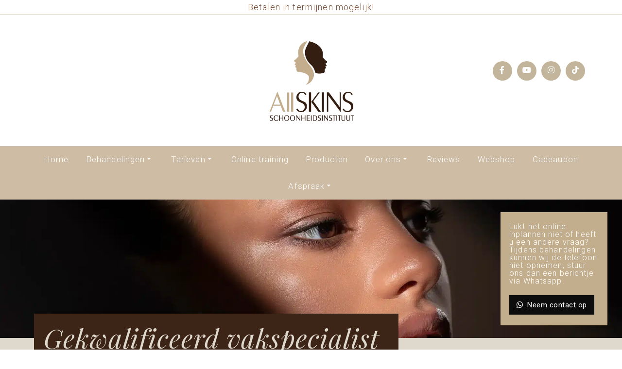

--- FILE ---
content_type: text/html; charset=UTF-8
request_url: https://allskins.nl/recensies/gekwalificeerd-vakspecialist-en-dat-merk-je/
body_size: 13432
content:

<!doctype html>
<html lang="nl-NL">
  <head>
  <meta charset="utf-8">
  <meta http-equiv="x-ua-compatible" content="ie=edge">
  <meta name="viewport" content="width=device-width, initial-scale=1">
  <meta name='robots' content='index, follow, max-image-preview:large, max-snippet:-1, max-video-preview:-1' />

	<!-- This site is optimized with the Yoast SEO plugin v26.7 - https://yoast.com/wordpress/plugins/seo/ -->
	<title>Gekwalificeerd vakspecialist en dat merk je - Schoonheids­instituut All Skins Amsterdam</title>
	<link rel="canonical" href="https://allskins.nl/recensies/gekwalificeerd-vakspecialist-en-dat-merk-je/" />
	<meta property="og:locale" content="nl_NL" />
	<meta property="og:type" content="article" />
	<meta property="og:title" content="Gekwalificeerd vakspecialist en dat merk je - Schoonheids­instituut All Skins Amsterdam" />
	<meta property="og:description" content="Gekwalificeerd vakspecialist en dat merk je. Je wordt stap voor stap informatief meegenomen tijdens de behandeling. Wat iedere product exact doet voor je huid. De aanvullende verkrijgbare producten zijn van topkwaliteit. Zelf gebruik ik vitamine A B, zonnebrandcreme en de reinigingsmelk." />
	<meta property="og:url" content="https://allskins.nl/recensies/gekwalificeerd-vakspecialist-en-dat-merk-je/" />
	<meta property="og:site_name" content="Schoonheids­instituut All Skins Amsterdam" />
	<meta name="twitter:card" content="summary_large_image" />
	<script type="application/ld+json" class="yoast-schema-graph">{"@context":"https://schema.org","@graph":[{"@type":"WebPage","@id":"https://allskins.nl/recensies/gekwalificeerd-vakspecialist-en-dat-merk-je/","url":"https://allskins.nl/recensies/gekwalificeerd-vakspecialist-en-dat-merk-je/","name":"Gekwalificeerd vakspecialist en dat merk je - Schoonheids­instituut All Skins Amsterdam","isPartOf":{"@id":"https://allskins.nl/#website"},"datePublished":"2023-05-24T07:42:23+00:00","breadcrumb":{"@id":"https://allskins.nl/recensies/gekwalificeerd-vakspecialist-en-dat-merk-je/#breadcrumb"},"inLanguage":"nl-NL","potentialAction":[{"@type":"ReadAction","target":["https://allskins.nl/recensies/gekwalificeerd-vakspecialist-en-dat-merk-je/"]}]},{"@type":"BreadcrumbList","@id":"https://allskins.nl/recensies/gekwalificeerd-vakspecialist-en-dat-merk-je/#breadcrumb","itemListElement":[{"@type":"ListItem","position":1,"name":"Home","item":"https://allskins.nl/"},{"@type":"ListItem","position":2,"name":"Recensies","item":"https://allskins.nl/recensies/"},{"@type":"ListItem","position":3,"name":"Gekwalificeerd vakspecialist en dat merk je"}]},{"@type":"WebSite","@id":"https://allskins.nl/#website","url":"https://allskins.nl/","name":"Schoonheids­instituut All Skins Amsterdam","description":"","potentialAction":[{"@type":"SearchAction","target":{"@type":"EntryPoint","urlTemplate":"https://allskins.nl/?s={search_term_string}"},"query-input":{"@type":"PropertyValueSpecification","valueRequired":true,"valueName":"search_term_string"}}],"inLanguage":"nl-NL"}]}</script>
	<!-- / Yoast SEO plugin. -->


<link rel="alternate" title="oEmbed (JSON)" type="application/json+oembed" href="https://allskins.nl/wp-json/oembed/1.0/embed?url=https%3A%2F%2Fallskins.nl%2Frecensies%2Fgekwalificeerd-vakspecialist-en-dat-merk-je%2F" />
<link rel="alternate" title="oEmbed (XML)" type="text/xml+oembed" href="https://allskins.nl/wp-json/oembed/1.0/embed?url=https%3A%2F%2Fallskins.nl%2Frecensies%2Fgekwalificeerd-vakspecialist-en-dat-merk-je%2F&#038;format=xml" />
		<!-- This site uses the Google Analytics by MonsterInsights plugin v9.11.1 - Using Analytics tracking - https://www.monsterinsights.com/ -->
							<script src="//www.googletagmanager.com/gtag/js?id=G-JP26BQL3LR"  data-cfasync="false" data-wpfc-render="false" type="text/javascript" async></script>
			<script data-cfasync="false" data-wpfc-render="false" type="text/javascript">
				var mi_version = '9.11.1';
				var mi_track_user = true;
				var mi_no_track_reason = '';
								var MonsterInsightsDefaultLocations = {"page_location":"https:\/\/allskins.nl\/recensies\/gekwalificeerd-vakspecialist-en-dat-merk-je\/"};
								if ( typeof MonsterInsightsPrivacyGuardFilter === 'function' ) {
					var MonsterInsightsLocations = (typeof MonsterInsightsExcludeQuery === 'object') ? MonsterInsightsPrivacyGuardFilter( MonsterInsightsExcludeQuery ) : MonsterInsightsPrivacyGuardFilter( MonsterInsightsDefaultLocations );
				} else {
					var MonsterInsightsLocations = (typeof MonsterInsightsExcludeQuery === 'object') ? MonsterInsightsExcludeQuery : MonsterInsightsDefaultLocations;
				}

								var disableStrs = [
										'ga-disable-G-JP26BQL3LR',
									];

				/* Function to detect opted out users */
				function __gtagTrackerIsOptedOut() {
					for (var index = 0; index < disableStrs.length; index++) {
						if (document.cookie.indexOf(disableStrs[index] + '=true') > -1) {
							return true;
						}
					}

					return false;
				}

				/* Disable tracking if the opt-out cookie exists. */
				if (__gtagTrackerIsOptedOut()) {
					for (var index = 0; index < disableStrs.length; index++) {
						window[disableStrs[index]] = true;
					}
				}

				/* Opt-out function */
				function __gtagTrackerOptout() {
					for (var index = 0; index < disableStrs.length; index++) {
						document.cookie = disableStrs[index] + '=true; expires=Thu, 31 Dec 2099 23:59:59 UTC; path=/';
						window[disableStrs[index]] = true;
					}
				}

				if ('undefined' === typeof gaOptout) {
					function gaOptout() {
						__gtagTrackerOptout();
					}
				}
								window.dataLayer = window.dataLayer || [];

				window.MonsterInsightsDualTracker = {
					helpers: {},
					trackers: {},
				};
				if (mi_track_user) {
					function __gtagDataLayer() {
						dataLayer.push(arguments);
					}

					function __gtagTracker(type, name, parameters) {
						if (!parameters) {
							parameters = {};
						}

						if (parameters.send_to) {
							__gtagDataLayer.apply(null, arguments);
							return;
						}

						if (type === 'event') {
														parameters.send_to = monsterinsights_frontend.v4_id;
							var hookName = name;
							if (typeof parameters['event_category'] !== 'undefined') {
								hookName = parameters['event_category'] + ':' + name;
							}

							if (typeof MonsterInsightsDualTracker.trackers[hookName] !== 'undefined') {
								MonsterInsightsDualTracker.trackers[hookName](parameters);
							} else {
								__gtagDataLayer('event', name, parameters);
							}
							
						} else {
							__gtagDataLayer.apply(null, arguments);
						}
					}

					__gtagTracker('js', new Date());
					__gtagTracker('set', {
						'developer_id.dZGIzZG': true,
											});
					if ( MonsterInsightsLocations.page_location ) {
						__gtagTracker('set', MonsterInsightsLocations);
					}
										__gtagTracker('config', 'G-JP26BQL3LR', {"forceSSL":"true","anonymize_ip":"true"} );
										window.gtag = __gtagTracker;										(function () {
						/* https://developers.google.com/analytics/devguides/collection/analyticsjs/ */
						/* ga and __gaTracker compatibility shim. */
						var noopfn = function () {
							return null;
						};
						var newtracker = function () {
							return new Tracker();
						};
						var Tracker = function () {
							return null;
						};
						var p = Tracker.prototype;
						p.get = noopfn;
						p.set = noopfn;
						p.send = function () {
							var args = Array.prototype.slice.call(arguments);
							args.unshift('send');
							__gaTracker.apply(null, args);
						};
						var __gaTracker = function () {
							var len = arguments.length;
							if (len === 0) {
								return;
							}
							var f = arguments[len - 1];
							if (typeof f !== 'object' || f === null || typeof f.hitCallback !== 'function') {
								if ('send' === arguments[0]) {
									var hitConverted, hitObject = false, action;
									if ('event' === arguments[1]) {
										if ('undefined' !== typeof arguments[3]) {
											hitObject = {
												'eventAction': arguments[3],
												'eventCategory': arguments[2],
												'eventLabel': arguments[4],
												'value': arguments[5] ? arguments[5] : 1,
											}
										}
									}
									if ('pageview' === arguments[1]) {
										if ('undefined' !== typeof arguments[2]) {
											hitObject = {
												'eventAction': 'page_view',
												'page_path': arguments[2],
											}
										}
									}
									if (typeof arguments[2] === 'object') {
										hitObject = arguments[2];
									}
									if (typeof arguments[5] === 'object') {
										Object.assign(hitObject, arguments[5]);
									}
									if ('undefined' !== typeof arguments[1].hitType) {
										hitObject = arguments[1];
										if ('pageview' === hitObject.hitType) {
											hitObject.eventAction = 'page_view';
										}
									}
									if (hitObject) {
										action = 'timing' === arguments[1].hitType ? 'timing_complete' : hitObject.eventAction;
										hitConverted = mapArgs(hitObject);
										__gtagTracker('event', action, hitConverted);
									}
								}
								return;
							}

							function mapArgs(args) {
								var arg, hit = {};
								var gaMap = {
									'eventCategory': 'event_category',
									'eventAction': 'event_action',
									'eventLabel': 'event_label',
									'eventValue': 'event_value',
									'nonInteraction': 'non_interaction',
									'timingCategory': 'event_category',
									'timingVar': 'name',
									'timingValue': 'value',
									'timingLabel': 'event_label',
									'page': 'page_path',
									'location': 'page_location',
									'title': 'page_title',
									'referrer' : 'page_referrer',
								};
								for (arg in args) {
																		if (!(!args.hasOwnProperty(arg) || !gaMap.hasOwnProperty(arg))) {
										hit[gaMap[arg]] = args[arg];
									} else {
										hit[arg] = args[arg];
									}
								}
								return hit;
							}

							try {
								f.hitCallback();
							} catch (ex) {
							}
						};
						__gaTracker.create = newtracker;
						__gaTracker.getByName = newtracker;
						__gaTracker.getAll = function () {
							return [];
						};
						__gaTracker.remove = noopfn;
						__gaTracker.loaded = true;
						window['__gaTracker'] = __gaTracker;
					})();
									} else {
										console.log("");
					(function () {
						function __gtagTracker() {
							return null;
						}

						window['__gtagTracker'] = __gtagTracker;
						window['gtag'] = __gtagTracker;
					})();
									}
			</script>
							<!-- / Google Analytics by MonsterInsights -->
		<style id='wp-img-auto-sizes-contain-inline-css' type='text/css'>
img:is([sizes=auto i],[sizes^="auto," i]){contain-intrinsic-size:3000px 1500px}
/*# sourceURL=wp-img-auto-sizes-contain-inline-css */
</style>
<style id='classic-theme-styles-inline-css' type='text/css'>
/*! This file is auto-generated */
.wp-block-button__link{color:#fff;background-color:#32373c;border-radius:9999px;box-shadow:none;text-decoration:none;padding:calc(.667em + 2px) calc(1.333em + 2px);font-size:1.125em}.wp-block-file__button{background:#32373c;color:#fff;text-decoration:none}
/*# sourceURL=/wp-includes/css/classic-themes.min.css */
</style>
<link rel='stylesheet' id='sage/css-css' href='https://allskins.nl/wp-content/themes/netbeauty/dist/styles/main-36f79097ff.css' type='text/css' media='all' />
<link rel='stylesheet' id='nbsals/aos-css' href='https://allskins.nl/wp-content/themes/netbeauty/dist/styles/aos-313081a2e4.css' type='text/css' media='all' />
<link rel='stylesheet' id='sage/custom-css-css' href='https://allskins.nl/wp-content/themes/netbeauty/lib/custom-styles.css.php?ver=1753775141' type='text/css' media='all' />
<script  src="https://allskins.nl/wp-content/plugins/google-analytics-for-wordpress/assets/js/frontend-gtag.min.js?ver=9.11.1" id="monsterinsights-frontend-script-js" async="async" data-wp-strategy="async"></script>
<script data-cfasync="false" data-wpfc-render="false" type="text/javascript" id='monsterinsights-frontend-script-js-extra'>/* <![CDATA[ */
var monsterinsights_frontend = {"js_events_tracking":"true","download_extensions":"doc,pdf,ppt,zip,xls,docx,pptx,xlsx","inbound_paths":"[]","home_url":"https:\/\/allskins.nl","hash_tracking":"false","v4_id":"G-JP26BQL3LR"};/* ]]> */
</script>
<script  src="https://allskins.nl/wp-includes/js/jquery/jquery.min.js?ver=3.7.1" id="jquery-core-js"></script>
<script  src="https://allskins.nl/wp-includes/js/jquery/jquery-migrate.min.js?ver=3.4.1" id="jquery-migrate-js"></script>
<link rel="https://api.w.org/" href="https://allskins.nl/wp-json/" /><script type='application/ld+json'>
{
"@context": "http://www.schema.org",
"@type": "BeautySalon",
"name": "All Skins schoonheidsinstituut",
"email": "info@allskins.nl",
"url": "https://allskins.nl",
"telephone": "(020) 7529572",
"logo": "https://allskins.nl/wp-content/uploads/sites/136/2020/02/logo-klein-2.png",
"image": "https://allskins.nl/wp-content/uploads/sites/136/2024/02/header-big-1920x1280.webp",
"description": "",
"address": {
	"@type": "PostalAddress",
	"streetAddress": "Laan van vlaanderen 116",
	"addressLocality": "Amsterdam",
	"postalCode": "1066 KS ",
	"addressCountry": "Nederland"
}
}
</script>
	 <link rel="dns-prefetch" href="//fonts.googleapis.com" />
  <link rel="dns-prefetch" href="//googltagmanager.com" />
  <link rel="dns-prefetch" href="//google-analytics.com" />
  <link href="https://fonts.gstatic.com" crossorigin rel="preconnect" /><link rel="dns-prefetch" href="//www.facebook.com" /><link rel="dns-prefetch" href="//connect.facebook.net" /><link rel="shortcut icon" href="https://allskins.nl/wp-content/uploads/sites/136/2020/02/favicon.png" >    <script src="https://cdnjs.cloudflare.com/ajax/libs/jquery/3.6.0/jquery.min.js"></script>
<!-- Facebook Pixel Code -->
<script>
!function(f,b,e,v,n,t,s)
{if(f.fbq)return;n=f.fbq=function(){n.callMethod?
n.callMethod.apply(n,arguments):n.queue.push(arguments)};
if(!f._fbq)f._fbq=n;n.push=n;n.loaded=!0;n.version='2.0';
n.queue=[];t=b.createElement(e);t.async=!0;
t.src=v;s=b.getElementsByTagName(e)[0];
s.parentNode.insertBefore(t,s)}(window, document,'script',
'https://connect.facebook.net/en_US/fbevents.js');
fbq('init', '785430862273156');
fbq('track', 'PageView');
</script>
<noscript><img height="1" width="1" style="display:none"
src="https://www.facebook.com/tr?id=785430862273156&ev=PageView&noscript=1"
/></noscript>
<!-- End Facebook Pixel Code -->


<link rel="preconnect" href="https://fonts.googleapis.com">
<link rel="preconnect" href="https://fonts.gstatic.com" crossorigin>
<link href="https://fonts.googleapis.com/css2?family=Playfair+Display:ital,wght@0,400;0,500;0,600;0,700;0,800;0,900;1,400;1,500;1,600;1,700;1,800&family=Roboto:ital,wght@0,100;0,300;0,400;0,500;0,700;0,900;1,100;1,300;1,400;1,500;1,700;1,900&display=swap" rel="stylesheet">


<!-- Google Tag Manager -->
<script>(function(w,d,s,l,i){w[l]=w[l]||[];w[l].push({'gtm.start':
new Date().getTime(),event:'gtm.js'});var f=d.getElementsByTagName(s)[0],
j=d.createElement(s),dl=l!='dataLayer'?'&l='+l:'';j.async=true;j.src=
'https://www.googletagmanager.com/gtm.js?id='+i+dl;f.parentNode.insertBefore(j,f);
})(window,document,'script','dataLayer','GTM-NV3QHNQF');</script>
<!-- End Google Tag Manager --><style id='global-styles-inline-css' type='text/css'>
:root{--wp--preset--aspect-ratio--square: 1;--wp--preset--aspect-ratio--4-3: 4/3;--wp--preset--aspect-ratio--3-4: 3/4;--wp--preset--aspect-ratio--3-2: 3/2;--wp--preset--aspect-ratio--2-3: 2/3;--wp--preset--aspect-ratio--16-9: 16/9;--wp--preset--aspect-ratio--9-16: 9/16;--wp--preset--color--black: #000000;--wp--preset--color--cyan-bluish-gray: #abb8c3;--wp--preset--color--white: #ffffff;--wp--preset--color--pale-pink: #f78da7;--wp--preset--color--vivid-red: #cf2e2e;--wp--preset--color--luminous-vivid-orange: #ff6900;--wp--preset--color--luminous-vivid-amber: #fcb900;--wp--preset--color--light-green-cyan: #7bdcb5;--wp--preset--color--vivid-green-cyan: #00d084;--wp--preset--color--pale-cyan-blue: #8ed1fc;--wp--preset--color--vivid-cyan-blue: #0693e3;--wp--preset--color--vivid-purple: #9b51e0;--wp--preset--gradient--vivid-cyan-blue-to-vivid-purple: linear-gradient(135deg,rgb(6,147,227) 0%,rgb(155,81,224) 100%);--wp--preset--gradient--light-green-cyan-to-vivid-green-cyan: linear-gradient(135deg,rgb(122,220,180) 0%,rgb(0,208,130) 100%);--wp--preset--gradient--luminous-vivid-amber-to-luminous-vivid-orange: linear-gradient(135deg,rgb(252,185,0) 0%,rgb(255,105,0) 100%);--wp--preset--gradient--luminous-vivid-orange-to-vivid-red: linear-gradient(135deg,rgb(255,105,0) 0%,rgb(207,46,46) 100%);--wp--preset--gradient--very-light-gray-to-cyan-bluish-gray: linear-gradient(135deg,rgb(238,238,238) 0%,rgb(169,184,195) 100%);--wp--preset--gradient--cool-to-warm-spectrum: linear-gradient(135deg,rgb(74,234,220) 0%,rgb(151,120,209) 20%,rgb(207,42,186) 40%,rgb(238,44,130) 60%,rgb(251,105,98) 80%,rgb(254,248,76) 100%);--wp--preset--gradient--blush-light-purple: linear-gradient(135deg,rgb(255,206,236) 0%,rgb(152,150,240) 100%);--wp--preset--gradient--blush-bordeaux: linear-gradient(135deg,rgb(254,205,165) 0%,rgb(254,45,45) 50%,rgb(107,0,62) 100%);--wp--preset--gradient--luminous-dusk: linear-gradient(135deg,rgb(255,203,112) 0%,rgb(199,81,192) 50%,rgb(65,88,208) 100%);--wp--preset--gradient--pale-ocean: linear-gradient(135deg,rgb(255,245,203) 0%,rgb(182,227,212) 50%,rgb(51,167,181) 100%);--wp--preset--gradient--electric-grass: linear-gradient(135deg,rgb(202,248,128) 0%,rgb(113,206,126) 100%);--wp--preset--gradient--midnight: linear-gradient(135deg,rgb(2,3,129) 0%,rgb(40,116,252) 100%);--wp--preset--font-size--small: 13px;--wp--preset--font-size--medium: 20px;--wp--preset--font-size--large: 36px;--wp--preset--font-size--x-large: 42px;--wp--preset--spacing--20: 0.44rem;--wp--preset--spacing--30: 0.67rem;--wp--preset--spacing--40: 1rem;--wp--preset--spacing--50: 1.5rem;--wp--preset--spacing--60: 2.25rem;--wp--preset--spacing--70: 3.38rem;--wp--preset--spacing--80: 5.06rem;--wp--preset--shadow--natural: 6px 6px 9px rgba(0, 0, 0, 0.2);--wp--preset--shadow--deep: 12px 12px 50px rgba(0, 0, 0, 0.4);--wp--preset--shadow--sharp: 6px 6px 0px rgba(0, 0, 0, 0.2);--wp--preset--shadow--outlined: 6px 6px 0px -3px rgb(255, 255, 255), 6px 6px rgb(0, 0, 0);--wp--preset--shadow--crisp: 6px 6px 0px rgb(0, 0, 0);}:where(.is-layout-flex){gap: 0.5em;}:where(.is-layout-grid){gap: 0.5em;}body .is-layout-flex{display: flex;}.is-layout-flex{flex-wrap: wrap;align-items: center;}.is-layout-flex > :is(*, div){margin: 0;}body .is-layout-grid{display: grid;}.is-layout-grid > :is(*, div){margin: 0;}:where(.wp-block-columns.is-layout-flex){gap: 2em;}:where(.wp-block-columns.is-layout-grid){gap: 2em;}:where(.wp-block-post-template.is-layout-flex){gap: 1.25em;}:where(.wp-block-post-template.is-layout-grid){gap: 1.25em;}.has-black-color{color: var(--wp--preset--color--black) !important;}.has-cyan-bluish-gray-color{color: var(--wp--preset--color--cyan-bluish-gray) !important;}.has-white-color{color: var(--wp--preset--color--white) !important;}.has-pale-pink-color{color: var(--wp--preset--color--pale-pink) !important;}.has-vivid-red-color{color: var(--wp--preset--color--vivid-red) !important;}.has-luminous-vivid-orange-color{color: var(--wp--preset--color--luminous-vivid-orange) !important;}.has-luminous-vivid-amber-color{color: var(--wp--preset--color--luminous-vivid-amber) !important;}.has-light-green-cyan-color{color: var(--wp--preset--color--light-green-cyan) !important;}.has-vivid-green-cyan-color{color: var(--wp--preset--color--vivid-green-cyan) !important;}.has-pale-cyan-blue-color{color: var(--wp--preset--color--pale-cyan-blue) !important;}.has-vivid-cyan-blue-color{color: var(--wp--preset--color--vivid-cyan-blue) !important;}.has-vivid-purple-color{color: var(--wp--preset--color--vivid-purple) !important;}.has-black-background-color{background-color: var(--wp--preset--color--black) !important;}.has-cyan-bluish-gray-background-color{background-color: var(--wp--preset--color--cyan-bluish-gray) !important;}.has-white-background-color{background-color: var(--wp--preset--color--white) !important;}.has-pale-pink-background-color{background-color: var(--wp--preset--color--pale-pink) !important;}.has-vivid-red-background-color{background-color: var(--wp--preset--color--vivid-red) !important;}.has-luminous-vivid-orange-background-color{background-color: var(--wp--preset--color--luminous-vivid-orange) !important;}.has-luminous-vivid-amber-background-color{background-color: var(--wp--preset--color--luminous-vivid-amber) !important;}.has-light-green-cyan-background-color{background-color: var(--wp--preset--color--light-green-cyan) !important;}.has-vivid-green-cyan-background-color{background-color: var(--wp--preset--color--vivid-green-cyan) !important;}.has-pale-cyan-blue-background-color{background-color: var(--wp--preset--color--pale-cyan-blue) !important;}.has-vivid-cyan-blue-background-color{background-color: var(--wp--preset--color--vivid-cyan-blue) !important;}.has-vivid-purple-background-color{background-color: var(--wp--preset--color--vivid-purple) !important;}.has-black-border-color{border-color: var(--wp--preset--color--black) !important;}.has-cyan-bluish-gray-border-color{border-color: var(--wp--preset--color--cyan-bluish-gray) !important;}.has-white-border-color{border-color: var(--wp--preset--color--white) !important;}.has-pale-pink-border-color{border-color: var(--wp--preset--color--pale-pink) !important;}.has-vivid-red-border-color{border-color: var(--wp--preset--color--vivid-red) !important;}.has-luminous-vivid-orange-border-color{border-color: var(--wp--preset--color--luminous-vivid-orange) !important;}.has-luminous-vivid-amber-border-color{border-color: var(--wp--preset--color--luminous-vivid-amber) !important;}.has-light-green-cyan-border-color{border-color: var(--wp--preset--color--light-green-cyan) !important;}.has-vivid-green-cyan-border-color{border-color: var(--wp--preset--color--vivid-green-cyan) !important;}.has-pale-cyan-blue-border-color{border-color: var(--wp--preset--color--pale-cyan-blue) !important;}.has-vivid-cyan-blue-border-color{border-color: var(--wp--preset--color--vivid-cyan-blue) !important;}.has-vivid-purple-border-color{border-color: var(--wp--preset--color--vivid-purple) !important;}.has-vivid-cyan-blue-to-vivid-purple-gradient-background{background: var(--wp--preset--gradient--vivid-cyan-blue-to-vivid-purple) !important;}.has-light-green-cyan-to-vivid-green-cyan-gradient-background{background: var(--wp--preset--gradient--light-green-cyan-to-vivid-green-cyan) !important;}.has-luminous-vivid-amber-to-luminous-vivid-orange-gradient-background{background: var(--wp--preset--gradient--luminous-vivid-amber-to-luminous-vivid-orange) !important;}.has-luminous-vivid-orange-to-vivid-red-gradient-background{background: var(--wp--preset--gradient--luminous-vivid-orange-to-vivid-red) !important;}.has-very-light-gray-to-cyan-bluish-gray-gradient-background{background: var(--wp--preset--gradient--very-light-gray-to-cyan-bluish-gray) !important;}.has-cool-to-warm-spectrum-gradient-background{background: var(--wp--preset--gradient--cool-to-warm-spectrum) !important;}.has-blush-light-purple-gradient-background{background: var(--wp--preset--gradient--blush-light-purple) !important;}.has-blush-bordeaux-gradient-background{background: var(--wp--preset--gradient--blush-bordeaux) !important;}.has-luminous-dusk-gradient-background{background: var(--wp--preset--gradient--luminous-dusk) !important;}.has-pale-ocean-gradient-background{background: var(--wp--preset--gradient--pale-ocean) !important;}.has-electric-grass-gradient-background{background: var(--wp--preset--gradient--electric-grass) !important;}.has-midnight-gradient-background{background: var(--wp--preset--gradient--midnight) !important;}.has-small-font-size{font-size: var(--wp--preset--font-size--small) !important;}.has-medium-font-size{font-size: var(--wp--preset--font-size--medium) !important;}.has-large-font-size{font-size: var(--wp--preset--font-size--large) !important;}.has-x-large-font-size{font-size: var(--wp--preset--font-size--x-large) !important;}
/*# sourceURL=global-styles-inline-css */
</style>
</head>
  <body data-rsssl=1 class="wp-singular recensies-template-default single single-recensies postid-2995 wp-theme-netbeauty gekwalificeerd-vakspecialist-en-dat-merk-je sidebar-primary role-none mm-fullsize">
    <!--[if IE]>
      <div class="alert alert-warning">
        You are using an <strong>outdated</strong> browser. Please <a href="http://browsehappy.com/">upgrade your browser</a> to improve your experience.      </div>
    <![endif]-->
    <script src="https://www.tiktok.com/embed.js"></script>
<script>
jQuery(document).ready(function($) {
    let isNavigating = false;
    
    function initializeTikTok() {
        if (window.TikTok) {
            window.TikTok.cleanup();
            window.TikTok.init();
        }
    }

    async function switchVideo($oldVideo, $newVideo) {
        if (isNavigating) return;
        isNavigating = true;

        // Verberg de oude video
        $oldVideo.removeClass('active');
        
        // Toon de nieuwe video
        $newVideo.addClass('active');
        
        // Wacht even en initialiseer TikTok embed
        await new Promise(resolve => setTimeout(resolve, 100));
        initializeTikTok();
        
        isNavigating = false;
    }

    // Functie om naar de volgende video te gaan
    function nextVideo() {
        const $active = $('.tiktok-video.active');
        const $next = $active.next('.tiktok-video').length ? 
                     $active.next('.tiktok-video') : 
                     $('.tiktok-video:first');
        
        switchVideo($active, $next);
    }

    // Functie om naar de vorige video te gaan
    function prevVideo() {
        const $active = $('.tiktok-video.active');
        const $prev = $active.prev('.tiktok-video').length ? 
                     $active.prev('.tiktok-video') : 
                     $('.tiktok-video:last');
        
        switchVideo($active, $prev);
    }

    // Event listeners voor de navigatieknoppen
    $('.next-button').click(nextVideo);
    $('.prev-button').click(prevVideo);

    // Initiële TikTok embed laden
    initializeTikTok();
});
</script>


<!-- Google Tag Manager (noscript) -->
<noscript><iframe src="https://www.googletagmanager.com/ns.html?id=GTM-NV3QHNQF"
height="0" width="0" style="display:none;visibility:hidden"></iframe></noscript>
<!-- End Google Tag Manager (noscript) -->
<header>

    <div class="topbar">
    <div class="container">
      <div class="tac">Betalen in termijnen mogelijk!</div>
    </div>
  </div>
  
  
  <div class="wrapper center">
    <div class="header">
  <div class="container">

    <div class="row">
      <div class="col-xs-48">
        <div class="holder">
          <div class="wrapper">
            <a href="https://allskins.nl/">
              <img width="177" height="170" src="https://allskins.nl/wp-content/uploads/sites/136/2020/02/logo-klein-2.png" class="logo" alt="" decoding="async" srcset="https://allskins.nl/wp-content/uploads/sites/136/2020/02/logo-klein-2.png 177w, https://allskins.nl/wp-content/uploads/sites/136/2020/02/logo-klein-2-104x100.png 104w" sizes="(max-width: 177px) 100vw, 177px" />            </a>
          </div>
        </div>

                          <div class="cta social">
            <div class="holder">
              <div class="wrapper">

                                <div class="social-media visible-md visible-lg">
                    
<ul class="list-inline">

        <li>
      <a href="https://www.facebook.com/people/All-Skins-schoonheidsinstituut/100063801970552/" target="_blank">
        <i class="fab fa-facebook-f"></i>
      </a>
    </li>
  
    
    
    
        <li>
      <a href="https://www.youtube.com/channel/UCoMe1NDCglCcP3yN3HDOTmQ" target="_blank">
        <i class="fab fa-youtube"></i>
      </a>
    </li>
  
        <li>
      <a href="https://www.instagram.com/allskinsschoonheidsinstituut/" target="_blank">
        <i class="fab fa-instagram"></i>
      </a>
    </li>
  
    
    
        <li>
      <a href="https://www.tiktok.com/@allskins.nl" target="_blank">
        <i class="fab fa-tiktok"></i>
      </a>
    </li>
  </ul>
                  </div>

                  
              </div>
            </div>
          </div>
        
      </div>
    </div>

  </div>
</div>
<nav class="navbar navbar-default type-fullsize">
    <div class="container">
  
    <div class="navbar-header">
      <div class="holder">
        <div class="wrapper">

          <button type="button" class="navbar-toggle default" data-toggle="collapse" data-target=".navbar-collapse" aria-expanded="false" aria-controls="navbarCollapse">
            <i class="fas fa-bars" aria-hidden="true"></i>
          </button>

        </div>
      </div>
    </div>

    <div class="navbar-collapse collapse" id="navbarCollapse">
      <div class="menu-primaire-navigatie-container"><ul id="primary_navigation" class="nav navbar-nav"><li id="menu-item-4" class="menu-item menu-item-type-custom menu-item-object-custom menu-item-4"><a title="Home" href="/">Home</a></li>
<li id="menu-item-1061" class="menu-item menu-item-type-custom menu-item-object-custom menu-item-has-children menu-item-1061 dropdown"><a title="Behandelingen" href="#" data-toggle="dropdown" data-hover="dropdown" class="dropdown-toggle" aria-haspopup="true" data-close-others="true">Behandelingen <span class="caret"></span></a>
<ul role="menu" class=" dropdown-menu">
	<li id="menu-item-775" class="menu-item menu-item-type-post_type menu-item-object-page menu-item-775"><a title="De donkere huid" href="https://allskins.nl/specialisatie/">De donkere huid</a></li>
	<li id="menu-item-3009" class="menu-item menu-item-type-post_type menu-item-object-behandelingen menu-item-3009"><a title="Intake &#038; gelijk behandelen" href="https://allskins.nl/behandelingen/intake-gelijk-behandelen/">Intake &#038; gelijk behandelen</a></li>
	<li id="menu-item-3413" class="menu-item menu-item-type-post_type menu-item-object-page menu-item-3413"><a title="Laseren" href="https://allskins.nl/laseren/">Laseren</a></li>
	<li id="menu-item-1168" class="menu-item menu-item-type-post_type menu-item-object-behandelingen menu-item-1168"><a title="Dermapen" href="https://allskins.nl/behandelingen/dermapen/">Dermapen</a></li>
	<li id="menu-item-678" class="menu-item menu-item-type-post_type menu-item-object-page menu-item-678"><a title="Gezichts­behandelingen" href="https://allskins.nl/gezichtsbehandelingen/">Gezichts­behandelingen</a></li>
	<li id="menu-item-2665" class="menu-item menu-item-type-post_type menu-item-object-behandelingen menu-item-2665"><a title="HydraFacial&#x2122;" href="https://allskins.nl/behandelingen/hydrafacial/">HydraFacial&#x2122;</a></li>
	<li id="menu-item-656" class="menu-item menu-item-type-post_type menu-item-object-behandelingen menu-item-656"><a title="Fibromen en ouderdomwratjes" href="https://allskins.nl/behandelingen/fibromen-en-ouderdomwratjes/">Fibromen en ouderdomwratjes</a></li>
	<li id="menu-item-1018" class="menu-item menu-item-type-post_type menu-item-object-behandelingen menu-item-1018"><a title="Waxing" href="https://allskins.nl/behandelingen/waxing-2/">Waxing</a></li>
	<li id="menu-item-3372" class="menu-item menu-item-type-taxonomy menu-item-object-behandelingen-categorie menu-item-3372"><a title="Wellnessbehandeling" href="https://allskins.nl/behandelingen-categorie/wellnessbehandeling2/">Wellnessbehandeling</a></li>
</ul>
</li>
<li id="menu-item-1240" class="menu-item menu-item-type-post_type menu-item-object-page menu-item-has-children menu-item-1240 dropdown"><a title="Tarieven" href="https://allskins.nl/prijslijst/" data-toggle="dropdown" data-hover="dropdown" class="dropdown-toggle" aria-haspopup="true" data-close-others="true">Tarieven <span class="caret"></span></a>
<ul role="menu" class=" dropdown-menu">
	<li id="menu-item-3404" class="menu-item menu-item-type-post_type menu-item-object-page menu-item-3404"><a title="Tarieven laserbehandelingen" href="https://allskins.nl/tarieven-laserbehandelingen/">Tarieven laserbehandelingen</a></li>
	<li id="menu-item-3405" class="menu-item menu-item-type-post_type menu-item-object-page menu-item-3405"><a title="Tarieven" href="https://allskins.nl/prijslijst/">Tarieven</a></li>
</ul>
</li>
<li id="menu-item-3745" class="menu-item menu-item-type-post_type menu-item-object-page menu-item-3745"><a title="Online training" href="https://allskins.nl/online-training/">Online training</a></li>
<li id="menu-item-770" class="menu-item menu-item-type-post_type menu-item-object-page menu-item-770"><a title="Producten" href="https://allskins.nl/producten/">Producten</a></li>
<li id="menu-item-729" class="menu-item menu-item-type-post_type menu-item-object-page menu-item-has-children menu-item-729 dropdown"><a title="Over ons" href="https://allskins.nl/over-ons/" data-toggle="dropdown" data-hover="dropdown" class="dropdown-toggle" aria-haspopup="true" data-close-others="true">Over ons <span class="caret"></span></a>
<ul role="menu" class=" dropdown-menu">
	<li id="menu-item-1475" class="menu-item menu-item-type-post_type menu-item-object-page menu-item-1475"><a title="Werken bij All Skins" href="https://allskins.nl/werken-bij-all-skins/">Werken bij All Skins</a></li>
	<li id="menu-item-1638" class="menu-item menu-item-type-post_type menu-item-object-page menu-item-1638"><a title="Foto’s van de salon" href="https://allskins.nl/over-ons/fotos-van-de-salon/">Foto’s van de salon</a></li>
</ul>
</li>
<li id="menu-item-2816" class="menu-item menu-item-type-post_type menu-item-object-page menu-item-2816"><a title="Reviews" href="https://allskins.nl/recensies/">Reviews</a></li>
<li id="menu-item-1254" class="menu-item menu-item-type-post_type menu-item-object-page menu-item-1254"><a title="Webshop" href="https://allskins.nl/webshop/">Webshop</a></li>
<li id="menu-item-1522" class="menu-item menu-item-type-custom menu-item-object-custom menu-item-1522"><a title="Cadeaubon" target="_blank" href="/webshop/cadeaubon/">Cadeaubon</a></li>
<li id="menu-item-3756" class="menu-item menu-item-type-custom menu-item-object-custom menu-item-has-children menu-item-3756 dropdown"><a title="Afspraak" href="#" data-toggle="dropdown" data-hover="dropdown" class="dropdown-toggle" aria-haspopup="true" data-close-others="true">Afspraak <span class="caret"></span></a>
<ul role="menu" class=" dropdown-menu">
	<li id="menu-item-684" class="menu-item menu-item-type-post_type menu-item-object-page menu-item-684"><a title="Afspraak" href="https://allskins.nl/afspraak/">Afspraak</a></li>
	<li id="menu-item-22" class="menu-item menu-item-type-post_type menu-item-object-page menu-item-22"><a title="Contact" href="https://allskins.nl/contact/">Contact</a></li>
</ul>
</li>
</ul></div>      <div class="social-media visible-xs visisble-sm">
        
<ul class="list-inline">

        <li>
      <a href="https://www.facebook.com/people/All-Skins-schoonheidsinstituut/100063801970552/" target="_blank">
        <i class="fab fa-facebook-f"></i>
      </a>
    </li>
  
    
    
    
        <li>
      <a href="https://www.youtube.com/channel/UCoMe1NDCglCcP3yN3HDOTmQ" target="_blank">
        <i class="fab fa-youtube"></i>
      </a>
    </li>
  
        <li>
      <a href="https://www.instagram.com/allskinsschoonheidsinstituut/" target="_blank">
        <i class="fab fa-instagram"></i>
      </a>
    </li>
  
    
    
        <li>
      <a href="https://www.tiktok.com/@allskins.nl" target="_blank">
        <i class="fab fa-tiktok"></i>
      </a>
    </li>
  </ul>
      </div>
    </div>

    </div>
  </nav>
  </div>

  
</header>

    <main>
      <section class="page">
  <div class="container">

    <div class="row">
      <div class="col-xs-48">
        
	<div class="breadcrumbs">
		<span id="breadcrumbs"><span><span><a href="https://allskins.nl/">Home</a></span> » <span><a href="https://allskins.nl/recensies/">Recensies</a></span> » <span class="breadcrumb_last" aria-current="page">Gekwalificeerd vakspecialist en dat merk je</span></span></span>	</div>
      </div>
      <div class="clearfix"></div>

                    <div class="col-md-32">
              <div class="content">
                      

  <div class="page-header">
          <h1>Gekwalificeerd vakspecialist en dat merk je</h1>
          </div>
            

<p>Gekwalificeerd vakspecialist en dat merk je. Je wordt stap voor stap informatief meegenomen tijdens de behandeling. Wat iedere product exact doet voor je huid. De aanvullende verkrijgbare producten zijn van topkwaliteit. Zelf gebruik ik vitamine A  B, zonnebrandcreme en de  reinigingsmelk.</p>



            
                  </div>
        
                </div>

              <div class="col-md-14 col-md-offset-2">
      <aside>
              <div class="block text ">
              <div class="head">
                <h4></h4>
                <div class="tiktok-container">
    <!-- Videos --></p>
<div class="tiktok-video active" data-video-id="7437461395219778848">
<blockquote class="tiktok-embed" cite="https://www.tiktok.com/@allskins.nl/video/7437461395219778848" data-video-id="7437461395219778848">
<section><a target="_blank" title="@allskins.nl" href="https://www.tiktok.com/@allskins.nl?refer=embed">@allskins.nl</a></section>
</blockquote></div>
<div class="tiktok-video" data-video-id="7451564143976434966">
<blockquote class="tiktok-embed" cite="https://www.tiktok.com/@allskins.nl/video/7451564143976434966" data-video-id="7451564143976434966">
<section><a target="_blank" title="@allskins.nl" href="https://www.tiktok.com/@allskins.nl?refer=embed">@allskins.nl</a></section>
</blockquote></div>
<div class="tiktok-video" data-video-id="7458251470496894230">
<blockquote class="tiktok-embed" cite="https://www.tiktok.com/@allskins.nl/video/7458251470496894230" data-video-id="7458251470496894230">
<section><a target="_blank" title="@allskins.nl" href="https://www.tiktok.com/@allskins.nl?refer=embed">@allskins.nl</a></section>
</blockquote></div>
<p>    <!-- Instagram reel 1 --></p>
<div class="tiktok-video">
<blockquote class="instagram-media" data-instgrm-captioned data-instgrm-permalink="https://www.instagram.com/reel/DE2AJt9s270/" style="max-width: 540px; margin: 0 auto;">
<div style="padding:16px;">Bekijk deze post op Instagram</div>
</blockquote>
<p>        <script async src="//www.instagram.com/embed.js"></script>
    </div>
<p>    <!-- Instagram reel 2 (-nieuw) --></p>
<div class="tiktok-video">
<blockquote class="instagram-media" data-instgrm-captioned data-instgrm-permalink="https://www.instagram.com/reel/DI_HYQBve1G/" style="max-width: 540px; margin: 0 auto;">
<div style="padding:16px;">Bekijk deze post op Instagram</div>
</blockquote>
<p>        <!-- geen extra script nodig -->
    </div>
<p>    <!-- Navigation buttons --></p>
<div class="nav-buttons">
        <button class="nav-button prev-button"><br />
            <svg xmlns="http://www.w3.org/2000/svg" viewBox="0 0 24 24" fill="none" stroke="currentColor" stroke-width="2">
                <path d="M15 18l-6-6 6-6"/>
            </svg><br />
            Vorige<br />
        </button><br />
        <button class="nav-button next-button"><br />
            Volgende<br />
            <svg xmlns="http://www.w3.org/2000/svg" viewBox="0 0 24 24" fill="none" stroke="currentColor" stroke-width="2">
                <path d="M9 18l6-6-6-6"/>
            </svg><br />
        </button>
    </div>
</div>
                              </div>
            </div>

                      <div class="block text ">
              <div class="head">
                <h4>Huidanalyse</h4>
                <p>Nooit bij All Skins schoonheidsinstituut geweest? Maak dan nu een afspraak voor een vrijblijvende huidanalyse voor 20,-.</p>
<p>Zo maakt u kennis met ons en maken wij kennis met uw huid.</p>
<p><a class="btn btn-primary" href="https://widget.onlineafspraken.nl/consumer/booking/book/key/bkno21rqub44-badb00/l/61114/ln/nl/t/8090fc/f/e0c0110/o/theme:advanced,dp:modern/c/31251c,cbbca0,31251c,cbbca0,cbbca0,fff,0,31251c/at/83374/rs/0/pp/0/lp/0/ls/0/og/0/op/0/gp/0/output/html">Afspraak maken</a></p>
                              </div>
            </div>

                    <div class="block treatments ">
            <div class="head">
              <h4>Populair</h4>
                                          <ul class="list-unstyled">
                                                      <li>
                      <a href="https://allskins.nl/behandelingen/intake-gelijk-behandelen/">
                        <i class="fas fa-chevron-right" aria-hidden="true"></i> Intake &#038; gelijk behandelen                      </a>
                    </li>
                                      <li>
                      <a href="https://allskins.nl/behandelingen/hydrafacial/">
                        <i class="fas fa-chevron-right" aria-hidden="true"></i> HydraFacial&#x2122;                      </a>
                    </li>
                                      <li>
                      <a href="https://allskins.nl/behandelingen/meline/">
                        <i class="fas fa-chevron-right" aria-hidden="true"></i> MeLine                      </a>
                    </li>
                                      <li>
                      <a href="https://allskins.nl/behandelingen/power-dermapen/">
                        <i class="fas fa-chevron-right" aria-hidden="true"></i> Power Dermapen                      </a>
                    </li>
                                      <li>
                      <a href="https://allskins.nl/behandelingen/super-biopeeling/">
                        <i class="fas fa-chevron-right" aria-hidden="true"></i> Super Biopeeling                      </a>
                    </li>
                                      <li>
                      <a href="https://allskins.nl/behandelingen/laser-ontharing/">
                        <i class="fas fa-chevron-right" aria-hidden="true"></i> Laser ontharing                      </a>
                    </li>
                                      <li>
                      <a href="https://allskins.nl/behandelingen/pigment-laesies/">
                        <i class="fas fa-chevron-right" aria-hidden="true"></i> Pigment laesies                      </a>
                    </li>
                                      <li>
                      <a href="https://allskins.nl/behandelingen/vasculaire-laesies/">
                        <i class="fas fa-chevron-right" aria-hidden="true"></i> Vasculaire laesies                      </a>
                    </li>
                                  
                              </ul>
                          </div>
          </div>

                      <div class="block text ">
              <div class="head">
                <h4>De donkere huid</h4>
                <p>Bij All Skins schoonheidsinstituut krijgt u geen “standaard behandeling ” want wij zijn bewust van het feit dat elke huidtype een andere, zorgvuldig uitgevoerde aanpak met de juiste producten vereist.</p>
                                    <a href="https://allskins.nl/specialisatie/" class="btn btn-primary">Lees verder</a>
                                </div>
            </div>

                      <div class="block text ">
              <div class="head">
                <h4>Openingstijden</h4>
                <table class="opening_hours">
<tbody>
<tr>
<td>Maandag</td>
<td>Gesloten</td>
</tr>
<tr>
<td>Dinsdag</td>
<td>09:00 &#8211; 18:00</td>
</tr>
<tr>
<td>Woensdag</td>
<td>13:00 &#8211; 21:00</td>
</tr>
<tr>
<td>Donderdag</td>
<td>13:00 &#8211; 21:00</td>
</tr>
<tr>
<td>Vrijdag</td>
<td>09:00 &#8211; 18:00</td>
</tr>
<tr>
<td>Zaterdag</td>
<td>09:00 &#8211; 16:00</td>
</tr>
<tr>
<td>Zondag</td>
<td>Gesloten</td>
</tr>
</tbody>
</table>
                              </div>
            </div>

          </aside>
    </div>

    </div>

  </div>
</section>
    </main>

      

<footer >

  
  <div class="container">
    <div class="row">
      
      
                          <div class="col-sm-24 col-md-12">
                          <div class="column">
                <h4>Contactgegevens</h4>
                <div class="block">
<div class="head">
<ul class="list-unstyled">
<li><strong>All Skins schoonheidsinstituut</strong></li>
<li>Laan van vlaanderen 116</li>
<li>1066 KS  Amsterdam</li>
<li><a href="tel:0207529572">​T: (020) 7529572</a></li>
<li><a href="mailto:info@allskins.nl">E: info@allskins.nl</a></li>
</ul>
</div>
</div>
              </div>
                          </div>
            
          
                          <div class="col-sm-24 col-md-12">
                          <div class="column">
                <h4>Nieuwsbrief</h4>
                <p>Schrijf u in voor de nieuwsbrief van All Skins.<br />
<a class="btn btn-primary" href="/inschrijven-nieuwsbrief/">Schrijf je in!</a></p>
<p><img loading="lazy" decoding="async" class="alignleft size-full wp-image-112" src="https://allskins.nl/wp-content/uploads/sites/136/2016/11/partner-logo01.png" alt="" width="180" height="44" /></p>
              </div>
                          </div>
            
          
                          <div class="col-sm-24 col-md-12">
                          <div class="column">
                <h4>Openingstijden</h4>
                <table class="opening_hours">
            <tr>
        <td>Maandag</td>
        <td>Gesloten</td>
      </tr>
          <tr>
        <td>Dinsdag</td>
        <td>09:00 - 18:00</td>
      </tr>
          <tr>
        <td>Woensdag</td>
        <td>13:00 - 21:00</td>
      </tr>
          <tr>
        <td>Donderdag</td>
        <td>13:00 - 21:00</td>
      </tr>
          <tr>
        <td>Vrijdag</td>
        <td>09:00 - 18:00</td>
      </tr>
          <tr>
        <td>Zaterdag</td>
        <td>09:00 - 16:00</td>
      </tr>
          <tr>
        <td>Zondag</td>
        <td>Gesloten</td>
      </tr>
      </table>              </div>
                          </div>
            
          
                          <div class="col-sm-24 col-md-12">
                          <div class="column">
                <h4>Social media</h4>
                <div class="social-media size-large">
  
<ul class="list-inline">

        <li>
      <a href="https://www.facebook.com/people/All-Skins-schoonheidsinstituut/100063801970552/" target="_blank">
        <i class="fab fa-facebook-f"></i>
      </a>
    </li>
  
    
    
    
        <li>
      <a href="https://www.youtube.com/channel/UCoMe1NDCglCcP3yN3HDOTmQ" target="_blank">
        <i class="fab fa-youtube"></i>
      </a>
    </li>
  
        <li>
      <a href="https://www.instagram.com/allskinsschoonheidsinstituut/" target="_blank">
        <i class="fab fa-instagram"></i>
      </a>
    </li>
  
    
    
        <li>
      <a href="https://www.tiktok.com/@allskins.nl" target="_blank">
        <i class="fab fa-tiktok"></i>
      </a>
    </li>
  </ul>
</div>              </div>
                          </div>
            
          
    </div>
  </div>

  <div class="socket">
    <div class="container">
      <div class="row">
        <div class="col-md-30 left">
                    <span>Copyright All Skins schoonheidsinstituut</span>
          <span> - <a href="https://allskins.nl/onze-privacyverklaring/">Privacyverklaring</a></span>
                                    &nbsp;-&nbsp;<a href="https://allskins.nl/algemene-voorwaarden-verzend-en-leveringsbeleid-en-contactgegevens/">Algemene voorwaarden webshop - <a href="https://allskins.nl/algemene-voorwaarden-privacy-beleid-all-skins-schoonheidsinstituut/">Privacybeleid</a> - <a href="/algemene-voorwaarden-privacy-beleid-all-skins-schoonheidsinstituut-2/">Algemene voorwaarden</a></a>
                              </div>

        <div class="col-md-18 right">
                    <span>
                          <a href="http://www.netbeauty.nl/salonsite/" target="_blank">
                Websites voor schoonheidssalons <img src="https://allskins.nl/wp-content/themes/netbeauty/dist/images/netbeauty-white.svg" alt="netbeauty" />
              </a>
                      </span>
        </div>
      </div>
    </div>
  </div>

</footer>
<script type="speculationrules">
{"prefetch":[{"source":"document","where":{"and":[{"href_matches":"/*"},{"not":{"href_matches":["/wp-*.php","/wp-admin/*","/wp-content/uploads/sites/136/*","/wp-content/*","/wp-content/plugins/*","/wp-content/themes/netbeauty/*","/*\\?(.+)"]}},{"not":{"selector_matches":"a[rel~=\"nofollow\"]"}},{"not":{"selector_matches":".no-prefetch, .no-prefetch a"}}]},"eagerness":"conservative"}]}
</script>
<div id="whatsapp_button"><p>Lukt het online inplannen niet of heeft u een andere vraag? Tijdens behandelingen kunnen wij de telefoon niet opnemen, stuur ons dan een berichtje via Whatsapp.</p> <a href="https://wa.me/310207529572" target="_blank" class="btn btn-primary invert"><i class="fab fa-whatsapp"></i> Neem contact op</a></div>

<script type="text/javascript" id="sage/js-js-extra">
/* <![CDATA[ */
var resources_ajax = {"ajax_url":"https://allskins.nl/wp-admin/admin-ajax.php"};
//# sourceURL=sage%2Fjs-js-extra
/* ]]> */
</script>
<script  src="https://allskins.nl/wp-content/themes/netbeauty/dist/scripts/main-6afd646794.js" id="sage/js-js"></script>
<script  src="https://allskins.nl/wp-content/themes/netbeauty/dist/scripts/aos-46c083284c.js" id="nbsals/aos-js"></script>
<script  id="nbsals/aos-js-after">
/* <![CDATA[ */
document.addEventListener("DOMContentLoaded", () => {AOS.init();});
//# sourceURL=nbsals%2Faos-js-after
/* ]]> */
</script>
  </body>
</html>


--- FILE ---
content_type: text/css; charset: UTF-8;charset=UTF-8
request_url: https://allskins.nl/wp-content/themes/netbeauty/lib/custom-styles.css.php?ver=1753775141
body_size: 29921
content:

  @import url('https://fonts.googleapis.com/css?family=Roboto:400,700&display=swap');
  @import url('https://fonts.googleapis.com/css?family=Playfair+Display:400,700&display=swap');

  body {
  font-family: 'Roboto', sans-serif;
  }

  h1, h2, h3, h4, h5, h6 {
  font-family: 'Playfair Display', sans-serif;
  }

  h1 {
  font-size: 40px;
  }

  h2 {
  font-size: 32px;
  }

  h3 {
  font-size: 28px;
  }

  h4 {
  font-size: 24px;
  }

  h5 {
  font-size: 20px;
  }

  h6 {
  font-size: 16px;
  }

  body {
  font-size: 15px;
  }

  body,
  .product-usps li,
  .stock-message {
  color: var(--dark);
  }

  h1, h2, h3, h4, h5, h6 {
  color: var(--dark) !important;
  }

  a,
  .woocommerce ul.products li.product .price,
  .woocommerce .price {
  color: var(--dark) !important;
  }

  a:hover,
  .woocommerce ul.products li.product .price,
  .woocommerce .price,
  .product-usps li i,
  .counter {
  color: var( --beige) !important;
  }

  .btn,
  .wpcf7-submit,
  .woocommerce span.onsale,
  .woocommerce a.button,
  .woocommerce .button,
  [type="submit"],
  .nf-form-content input[type=submit]
  {
  background: var(--dark) !important;
  color: #fff !important;
  }

  .btn:hover,
  .wpcf7-submit:hover,
  .woocommerce span.onsale:hover,
  .woocommerce a.button:hover,
  .woocommerce .button:hover,
  [type="submit"]:hover,
  .nf-form-content input[type=submit]:hover
  {
  background: var( --beige) !important;
  color: #fff !important;
  }

  div.social-media ul li a {
  background: var( --beige) !important;
  color: #fff !important;
  }

  div.social-media ul li a i {
  color: #fff !important;
  }

  div.social-media ul li a:hover {
  background: var( --beige) !important;
  color: #fff !important;
  }
  footer div.social-media ul li a {
  background: var(--dark) !important;
  }

  div.phone a.phone, div.email a.email {
  background: var( --beige) !important;
  color: #fff !important;
  }

  div.phone a.phone, div.email a.email i {
  color: #fff !important;
  }

  div.phone a.phone:hover, div.email a.email:hover {
  background: var( --beige) !important;
  color: #fff !important;
  }

  header button.navbar-toggle {
  color: var( --beige);
  border-color: var( --beige);
  }

  .woocommerce-info,
  .woocommerce-message {
  border-top-color: var( --beige) !important;
  }

  .woocommerce-info::before,
  .woocommerce-message::before {
  color: var( --beige) !important;
  }

  .btn,
  .wpcf7-submit,
  .woocommerce span.onsale,
  .woocommerce a.button,
  .woocommerce .button,
  .modal__container,
  .footer-cta-box,
  .rimg,
  [type="submit"] {
  -moz-border-radius: 5px !important;
  -webkit-border-radius: 5px !important;
  border-radius: 5px !important;
  }

  .img-responsive {
  -moz-border-radius: 5px;
  -webkit-border-radius: 5px;
  border-radius: 5px;
  }



  header div.header {
  background-color: rgba(255, 255, 255, .4) !important;
  }
  header .sticky_menu_small div.header {
  background-color: rgb(255, 255, 255) !important;
  }

  @media only screen and (max-width : 992px) {
  header nav.navbar-default {
  background: none !important;
  }
  }

  header > div.wrapper {
  display: block;
  position: relative;
  }

  header div.header::after {
  bottom: 0;
  content: "";
  left: 0;
  position: absolute;
  right: 0;
  top: 0;
  z-index: -1;
  }

  header > div.wrapper::after {
  background: url('https://allskins.nl/wp-content/uploads/sites/136/2024/02/header-big-1920x1280.webp');
  background-size: cover;
  bottom: 0;
  content: "";
  left: 0;
  position: absolute;
  right: 0;
  top: 0;
  z-index: -2;
  }




  @media only screen and (min-width : 992px) {
  body.home header > div.wrapper {
  min-height: 350px;
      min-height: 505px;
    }
  body.home header > div.wrapper.above {
  min-height: 500px;
      min-height: 655px;
    }
  }

  @media only screen and (min-width : 992px) {
  body header > div.wrapper {
  min-height: 225px;
      min-height: 305px;
    }
  body header > div.wrapper.above {
  min-height: 375px;
      min-height: 455px;
    }
  body header > div.wrapper.above::after,
  body header > div.wrapper.above.shadow::before,
  body header > div.wrapper.above_shadow::before {
      top: 230px;
    }
  body header > div.wrapper.sticky_menu .header__content {
      margin-top: 230px;
    }
  }

  @media only screen and (min-width : 992px) {
  header > div.wrapper {
  min-height: 330px;
  }
  header > div.wrapper.above {
  min-height: 480px;
  }

  header div.header div.holder {
  height: 230px;
  }
  }

  .topbar {
  background: #cebda4;
  }
  .topbar {
  color: #ffffff;
  }




  nav.navbar-default, div.navbar-collapse {
  background-color: var( --beige); !important;
  }

  @media only screen and (min-width : 992px) {
  
  div.navbar-collapse {
  background: none !important;
  }

  header nav.navbar-default {
  background-color: rgba(10, 0, 0, .8) !important;
  }

  nav.navbar-default div.navbar-collapse ul.navbar-nav>li a:hover {
  background-color: rgba(10, 0, 0, .8) !important;
  -webkit-box-shadow: inset 0 0 0 1000px rgba(255, 255, 255, 0.1);
  -moz-box-shadow: inset 0 0 0 1000px rgba(255, 255, 255, 0.1);
  box-shadow: inset 0 0 0 1000px rgba(255, 255, 255, 0.1);
  }

  header div.header.full-width nav.navbar-default div.navbar-collapse ul.navbar-nav > li > a:hover,
  header div.header.full-width nav.navbar-default div.navbar-collapse ul.navbar-nav > li > a:focus,
  header div.header.full-width nav.navbar-default div.navbar-collapse ul.navbar-nav > li > a:active {
  color: var( --beige) !important;
  }
  }


  @media only screen and (min-width : 992px) {
  section.featured div.wrapper {
  margin-top: -100px;
  }
  header>div.wrapper .header__content {
  transform: translate3d(0, -40px, 0);
  }
  }





  header div.header {
  text-align: center;
  }

  header div.navbar-collapse ul.navbar-nav li a, .nav .open>a, .nav .open>a:focus, .nav .open>a:hover {
  border-bottom: 1px solid var(--dark);
  }

  @media only screen and (min-width : 992px) {
  header div.navbar-collapse ul.navbar-nav li a, header nav.navbar-default div.navbar-collapse ul.navbar-nav li ul.dropdown-menu li.active > a {
  color: var(--dark) !important;
  }
  }


  header div.header div.contact i {
  color: var(--dark);
  }

  @media only screen and (min-width : 992px) {
  header div.navbar-collapse {
  text-align: center;
  }
  }

  section.featured div.item p,
  section.news div.item p {
  color: var(--dark) !important;
  }

  section.featured div.item,
  section.news div.item {
  -moz-border-radius: 5px;
  -webkit-border-radius: 5px;
  border-radius: 5px;
  }

  section.partners {
  background: var(--dark) !important;
  }

  section.partners img {
  border-radius: 0 !important;
  }

  footer,
  .footer-cta.center:after,
  .author {
  background: var( --beige) !important;
  }

  footer div.column > h4 {
  border-bottom: 1px solid var(--dark);
  }

  footer div.socket,
  .footer-sticky {
  background: var( --beige) !important;
  }


  section.treatments div.items div.item img {
  border-radius: 100% !important;
  }

  .img-circle {
  border-radius: 100% !important;
  }

  section.treatments div.button-wrap {
  background: var(--dark);
  margin-top: 30px;
  }

  section.treatments div.item a {
  color: var(--dark) !important;
  }

  section.prices table tr td a {
  color: var(--dark) !important;
  }

  aside div.block.treatments ul li a,
  .woocommerce .widget_product_categories ul li a,
  .woocommerce .widget_product_categories ul li span {
  color: var(--dark) !important;
  }

  aside div.block.treatments ul li:hover,
  .woocommerce .widget_product_categories ul li:hover {
  background: var( --beige);
  }

  @media only screen and (min-width : 1400px) {
  .container {
  width: 1370px;
  }
  }
  :root {
 --beige: #c2b59b;
 --light-beige: #dfd8cc;
 --white: #ffffff;
 --coffee: #7a5037;
 --dark: #3c2416;
--gradient: linear-gradient(180deg, rgba(223,216,204,1) 0%, rgba(255,255,255,1) 100%);
}

.tiktok-container {
    position: relative;
    max-width: 540px;
    margin: 0 auto;
}

.tiktok-video {
    display: none;
    min-height: 700px; /* Voorkom springen */
}

.tiktok-video.active {
    display: block;
}

.nav-buttons {
    display: flex;
    justify-content: center;
    gap: 20px;
    margin-top: 20px;
}

button.nav-button br {
    display: none;
}
.nav-button:hover {
    background: #eae6de;
}
.nav-button {
    background: #c2ad8d;
    border: 1px solid #ddd;
    border-radius: 8px;
    padding: 10px 20px;
    cursor: pointer;
    display: flex;
    margin-bottom: 2rem;
    align-items: center;
    align-items: center;
    gap: 5px;
    transition: background-color 0.2s;
    justify-content: center;
}

.nav-button svg {
    width: 20px;
    height: 20px;
}

/* Laad indicator */
.loading {
    position: absolute;
    top: 50%;
    left: 50%;
    transform: translate(-50%, -50%);
    display: none;
}

.loading.active {
    display: block;
}
/*new*/

.content-slider {
    font-style: italic;
}

        .tiktok-container {
            max-width: 650px;
            margin: 0 auto;
        }
        .tiktok-video {
            display: none;
        }
        .tiktok-video.active {
            display: block;
        }

.topbar {
  background: #fff;
  color: var(--coffee) !important;
  border-bottom: 1px solid var(--beige);
}

.block.text {
    padding: 0;
}

.header-image-tainer.mb-2 {
  position: relative;
}
.tiktok-embed {
    border: none;
    padding: 8px;
}

section.treatments div.items div.item a
{
  display: inline-block;
  width: 100%;
  font-family: 'Playfair Display', serif;
}

.navbar-open #whatsapp_button {
  display: none;
}
section.contact div.page-header h1
{
  margin-top: -81px;
}


a
{
  color: var(--dark) !important;
  }

table.prices .table-hover > tbody > tr:hover
{
  background-color: var(--beige);
}

.review h4
{
  font-family: 'Roboto', sans-serif;
  font-style: normal;
  color: var(--coffee);
  font-size: 17px;
  font-weight: bold;
}


tr:nth-child(2n):not(footer tr:nth-child(2n))
{
  background: var(--light-beige);
}

div.page-header h1
{
  border-bottom: 0px solid #e6e6e6;
  line-height: 60px;
  margin-bottom: 30px;
  margin-top: 0;
  background: var(--dark);
  padding: 2rem;
  margin-top: -81px;
  color: var(--light-beige) !important;
}



.row.intake.row1
{
  position: absolute;
  left: 40px;
  top: 40px;
}
.row.intake.row2
{
  position: relative;
}
.row.equal.oplossingen img
{
  border-radius: 500px 500px 0 0;
  min-height: 370px;
  outline: double 3px var(--dark);
  outline-offset: -6px;
}
.row.intake.row1
{
  max-width: 1200px;
  margin: 0 auto 6rem auto;
  display: block;
}

.cbeige *
{
  color: var(--light-beige) !important;
}
.intake_cta.cbeige
{
  background: var(--dark);
}

.intake_cta.cbeige
{
  background: var(--dark);
}

#whatsapp_button a
{
  padding: 10px 15px;
}

strong
{
  color: var(--coffee);
}

.offset-small
{
  margin: 3rem;
}

.header-section .container
{
  width: 100vw;
  padding: 0;
}
.header-buttons
{
  max-width: 800px;
  margin: 3rem auto 3rem auto;
  display: block;
  display: flex;
  flex-direction: row;
  gap: 1rem;
}
.header-section img
{
  object-fit: cover;
  width: 100%;
  max-height: 640px;
  margin: 3rem 3rem 0 3rem;
}

.header-text h1
{
  max-width: 1200px;
  margin: 0 auto;
}

.header-text p, .header-text ul

{
  max-width: 800px;
  margin: 3rem auto 3rem auto;
  display: block;
}

.row.intake img
{
  width: 100%;
  object-fit: cover;
  max-height: 800px;
  object-position: 240px 15%;
  filter: brightness(0.5);
}
section.contact div.holder div.wrap
{
  background: var(--beige);
}


@media only screen and (min-width: 992px) {
  .col-sm-9
{
    width: calc(100%/5);
  }
section.team_item img {
    object-fit: cover;
    height: 450px;
    width: 100%;
}
/* .modal__container {
    max-width: 99%;
}*/


.navbar.navbar-default.type-fullsize .container {
  width: 100%;
}

nav.navbar-default div.navbar-collapse ul.navbar-nav > li a:hover
{
    background-color: var(--light-beige) !important;
    color: var(--dark) !important;
    -moz-box-shadow: inset 0 0 0 1000px rgba(255, 255, 255, 0.1);
    box-shadow: inset 0 0 0 1000px rgba(255, 255, 255, 0.1);
    background: var(--beige) !important;
}

.intake_cta .container
{
  padding: 0;
  width: 100% !important;
}
section.intake_cta
{
  padding-bottom: 0 !important;
}

.header-text h1
{
    color: var(--coffee) !important;
  font-size: 58px;
}


  body.home header > div.wrapper
{
    min-height: 0px;
  }
}




main
{
  background: var(--gradient);
}

.actions.other {
    display: block!important;
}
.postid-498 .actions, .postid-488 .actions {
    display: none;
}



/*h2.opval {
  animation: pulse 10s infinite; 
    border-bottom: 2px solid;
    margin-bottom: 32px;
    padding-bottom: 25px;
}*/

@keyframes pulse {
  0% {
    transform: scale(1);
  }
  50% {
    transform: scale(1.1);
  }
  100% {
    transform: scale(1);
  }
}





/*.modal__container img {
  float: right;
  width: 150px;
  height: auto;
}*/



.termijnpay {
    padding: 7px 10px;
    font-size: 15px;
    background: #c2ad8d;
    color: #fff!important;
    margin-bottom: 10px!important;
}

.table .termijnpay {
    margin-left: -8px;
    margin-bottom: 0!important;
}


html {
    scroll-behavior: smooth;
}
header .topbar a {
    color: #341e12!important;
}

body {
  overflow-x: hidden;
}

.btn.invert i {
  margin-right: 4px;
}

.btn.invert {
  background: #0d0d0d !important;
  color: #fff !important;
}
.btn.invert:hover {
  background: #b19874!important;
  color: #fff !important;
}

.page-template-template-contact aside .list-unstyled > li:nth-child(4) a::after {
  content: "(liever via Whatsapp)";
  color: #333 !important;
  display: block;
  font-size: 14px;
  margin-top: -9px;
}


[id^="gb-widget"] a[type="link"] {
    display: none!important;
}

.modal__container {
    padding: 18px!important;
    font-size: 14px!important;
    line-height: 20px!important;
}
/*.modal__container img {
    height: 260px!important;
    object-fit: cover!important;
}*/


.row.mb {
    margin-bottom: 25px;
}


.intro.text.block5 {
    padding-top: 0;
    margin-top: -3em;
}

/*.afspraak .afspraakmaken h2.tac {
    margin-top: -100px;
}*/

section.archive.reviews div.reviews div.review blockquote.blockquote cite {
    margin-left: 5px;
}

section.treatments.shortcode img {
    width: 150px;
    height: 150px;
    object-fit: cover;
}

.nf-form-content input[type=button] {
    background: #c2ad8d !important;
    color: #fff !important;
    margin-top: 2em;
    transition: background .2s,color .2s,border .2s;
    border: none;
    border-radius: 5px!important;
    padding: 5px 16px!important;
}

.wimperlift section.page div.actions, .wimperextensions section.page div.actions {
    display: none;
}


.pmu-pop {
    background: white;
    padding: 35px;
}

section.intro.popup {
    padding: 0!important;
}

.postid-1424 .actions {
    display: none;
}

.page-id-1280 header nav.navbar-default, .page-id-1280 #myBtn, .page-id-1280 div.page-header {
display:none;
}

header .topbar {
    padding: 0px 0;
}

section.intro.text.block7 {
    padding: 0 0 80px 0;
  /*  margin-top: -70px;*/
}

.adviesskinblok {
    border: 1px solid #595959;
    padding: 10px 20px 20px;
}

.homme-ebene header > div.wrapper::after {
    background: url(/wp-content/uploads/sites/136/2020/03/header-mannen-e1583750956288.jpg);
    background-size: cover;
    bottom: 0;
    content: "";
    left: 0;
    position: absolute;
    right: 0;
    top: 0;
    z-index: -2;
}

@media only screen and  (min-width:992px){
#whatsapp_button .btn {
  margin-top: 10px;
}
#whatsapp_button {
  position: fixed;
  bottom: 50px;
  right: 30px;
  z-index: 99;
  font-size: 18px;
  line-height: 1;
  border: none;
  outline: none;
  background-color: rgb(194, 173, 141);
  color: white;
  padding: 22px 18px;
  width: 220px;
  box-shadow: 0px 0 4px 0px #3e3e3e52;
font-size: 16px !important;
}
.homme-ebene header > div.wrapper::after {
    background-size: contain !important;
    background-repeat: no-repeat;
    background-position: center 310px;
}
nav.navbar-default div.navbar-collapse ul.navbar-nav>li a {
    font-size: 17px;
}
}

.dropdown ul a {
    padding: 5px 10px!important;
}
.mt-0 {
margin-top: 0px;
}
.page-id-20 .wrap h4 {
    display: none;
}
section.treatments.shortcode {
    padding: 0px!important;
}
img.headingimage {
    width: 800px;
    height: 300px;
    object-fit: cover;
    object-position: top;
}
.page-id-513 section.treatments.shortcode h3 {
    display: none;
}
section.reviews {
    padding: 40px 0 0 0!important;
}
div.social-media ul li a:hover {
    background: #0d0d0d!important;
}
.breadcrumbs {
    display: none;
}
.woocommerce .widget_product_categories ul li, aside div.block.treatments ul li {
    padding: 5px 0px;
    transition: .1s linear;
    border-bottom: none;
}
aside div.block.treatments ul li:hover, .woocommerce .widget_product_categories ul li:hover {
    background: #c2ad8d;
    padding-left: 5px;
}
.woocommerce .widget_product_categories ul, aside div.block.treatments ul {
    border: none;
    margin: 0;
}

aside .block {
    border: 1px solid var(--dark);
    padding: 10px 20px 20px;
    background: var(--light-beige);
}
footer label {
    margin-top: -1em;
}
.col-md-14.col-md-offset-2 {
    font-size: 17px;
}
a.huidproblemena {
color: #333!important;
}

a.huidproblemena:hover {
color: #c2ad8d !important;
}

.home h5.tac {
    margin-top: 0;
}
.row.equal {
    display: flex;
    flex-wrap: wrap;
    place-content: center;
}
.clequal {
    display: flex;
    flex-direction: column;
}
.equal .col-md-16 div {
    height: 100%;
}

.nieuwsbrief .wrap {
    box-shadow: 0 0 30px -5px rgba(0,0,0,.15);
    padding: 30px;
}

a {
    color: #c2ad8d !important;
}
a:hover {
    color: #0d0d0d!important;
}
.ftricon {
    color: white;
    font-size: 3em;
    margin-right: 1em;
    margin-bottom: 1em;
}
.ftricon:hover {
opacity: 0.8;
}

.item {
    text-align: center;
}
.page-id-682 img.img-circle {
    margin-bottom: -1em;
}

nav.navbar-default div.navbar-collapse ul.navbar-nav>li a {
    white-space: nowrap;
    transition: background .2s,color .2s,border .2s;
}
.submit-container input:hover {
    margin-top: 0!important;
}

.btn:hover {
    background: #0d0d0d !important;
    color: #fff !important;
    margin-top: 2em;
}
.btn {
    background: #c2ad8d !important;
    color: #fff !important;
    margin-top: 2em;
transition: background .2s,color .2s,border .2s;
  padding: 18px 30px;
border-radius: 0 !important;
}

footer, .author {
    background: #0D0D0D !important;
}
img.huidproblemen {
    max-height: 270px;
    object-fit: cover;
    min-width: 270px;
    min-height: 270px;
    max-width: 270px;
}
.header-image-tainer img
{
  min-height: 500px;
}

@media only screen and (max-width: 1900px) {
/*.modal__container.text {
  font-size: 10px !important;
}*/

}

@media only screen and (max-width: 992px) {

div.page-header h1 {
  font-size: 38px;
  line-height: 1;
}

.modal__container.text {
    max-height: 90vh;
    overflow: scroll;
}



.header-section img {
  min-height: 0;
  margin: 0 auto;
}

.navbar-nav > li > a {
  padding-top: 14px;
  padding-bottom: 14px;
}
div.page-header h1
{
  margin-top: 0;
}

.intro.text.block3 h2.tac
{
  margin: 3rem 0 !important;
}

.home header > div.wrapper {
    min-height: 0;
  }
header .type-fullsize .navbar-collapse {
  width: 104vw;
}

.slideshow-container {
  height: 800px;
}

.prev, .next
{
  top: auto;
  bottom: 0px;
}


.mt-0.opval
{
  font-size: 35px;
}
.row.intake img
{
  width: 100%;
  object-fit: cover;
  min-height: 800px;
  object-position: -280px 20px;
  filter: brightness(0.5);
}
.row.intake.row1
{
  margin: 0 !important;
  left: 10px;
}


.col-md-16.clequal.mt-4
{
  margin-top: 0 !important;
}

.header-text p, header-text ul
{
  margin: 3rem 0 -1rem 3rem !important;
}

.header-image-tainer
{
  overflow: hidden;
}

.offset-small
{
  margin: 2rem 0 2rem 3rem;
}

.header-buttons
{
  flex-direction: column;
  gap: 0;
}
.header-text
{
  padding: 2rem;
}
.header-text h1
{
  font-size: 32px;
}


footer .socket {
  padding-bottom: 140px !important;
}
#whatsapp_button .btn {
  margin-top: 10px;
  display: block;
}
#whatsapp_button {
  position: fixed;
  bottom: 0;
  right: 0;
  z-index: 99;
  font-size: 18px;
  line-height: 1;
  border: none;
  outline: none;
  background-color: rgb(194, 173, 141);
  color: white;
  padding: 17px 18px;
  width: 100%;
  box-shadow: 0px 0 4px 0px #3e3e3e52;
  overflow-x: hidden;
  text-align: center;
font-size: 15px !important;
}
header > div.wrapper::after {
    background-position: center;
    top: 150px;
}
.home header>div.wrapper {
    min-height: 0px;
}
header>div.wrapper {
    min-height: 230px;
}
.home section.reviews {
    margin-bottom: 40px;
}

header div.navbar-collapse ul.navbar-nav li a, .nav .open>a, .nav .open>a:focus, .nav .open>a:hover {
    border-bottom: 1px solid #fff!important;
}

header nav.navbar-default div.navbar-header div.wrapper button.navbar-toggle {
    color: #0d0d0d !important;
}
/*nav.navbar-default, div.navbar-collapse {
    background-color: #0d0d0d;
}*/
.col-md-14.col-md-offset-2 {
    margin-top: 2em;
}
.row.recensies {
    margin-top: 2em;
    text-align: center;
}
img.welkomimg {
    height: 250px;
}
.block.text:nth-child(3) {
    display: none;
}
section.intro:nth-child(2) .col-md-16.col-xs-24 {
    margin-top: 2em;
}
/*.container {
width: 85%;
}*/
.col-md-24.vertparent:nth-child(1) {
    padding-bottom: 3em;
}
table.table.table-hover {
    font-size: 14px;
}
}

@media only screen and (min-width: 992px) {
header nav.navbar-default {
    background-color: rgb(206, 189, 164) !important;
}
header > div.wrapper::after {
    background-position: center 0%;
}
.home section.reviews {
    margin-bottom: 80px;
    margin-top: -40px;
}

.behandelingen-template-default img.img-responsive {
    width: 800px;
    height: 300px;
    object-fit: cover;
}

section.afspraakmaken {
    padding: 0 0 80px 0;
}

img.recensies {
    min-height: 200px;
    max-height: 200px;
    width: 100%;
    object-fit: cover;
}
.col-md-16.recensies {
    border-right: solid 1px #e2e2e2;
    height: 200px;
    display: table;
}
.row.recensies {
    text-align: center;
    height: 200px;
    margin: 2em 0;
}
.col-md-16.recensies {
    border-right: solid 1px #e2e2e2;
    height: 200px;
}
h3.recensies {
    display: table-cell;
    vertical-align: middle;
}

footer .col-sm-16 {
    padding: 0 2rem;
}
body.home header > div.wrapper {
    min-height: 0;
}
header div.header {
    background-color: rgb(255, 255, 255) !important;
}
header > div.wrapper::after {
    background-position: center;
    top: 260px;
}
.home header > div.wrapper::after {
    background-position: top;
   top: 325px;
}
body header > div.wrapper {
    min-height: 665px;
}
section.intro:nth-child(4) {
    padding: 0 0 80px 0;
}
section.treatments:nth-child(3) {
    padding: 80px 0 0 0;
}
img.welkomimg {
    height: 350px;
}
.homeproblemen {
margin-top: 2em;
}
section.treatments {
    padding: 80px 0;
}
.vertchild {
    display: table-cell;
    vertical-align: middle;
}
.col-md-24.vertparent {
    display: table;
    height: 350px;
}
section.intro {
    padding: 80px 0;
}

}




.page-id-682 .wrap {
    display: none;
}

/*Team*/
.teamtitel {
    height: 45px;
}
img.teamfoto {
  width: 100%;
  height: 250px;
  object-fit: cover;
  object-position: 0 20%;
}

nav.navbar-default div.navbar-collapse ul.navbar-nav>li a {
    white-space: nowrap;
}

/*Images*/
img.welkomimg {
    width: auto;
    object-fit: cover;
}
.headimage {
border-radius: 5px;
    width: 100%;
    object-fit: cover;
    height: 300px;
}
.tinyimg {
    min-height: 150px;
    max-height: 150px;
    width: auto;
    object-fit: cover;
}
.midimage {
    min-height: 200px;
    max-height: 200px;
    width: auto;
    object-fit: cover;
}
.largeimage {
    max-height: 400px;
    min-height: 400px;
    width: auto;
    object-fit: cover;
}


/*Fonts*/
.tac {
text-align: center!important;
}
body {
font-family: 'Roboto', sans-serif;
  font-size: 18px !important;
  line-height: 1.7em !important;
  color: var(--dark);
  font-weight: 300;
  letter-spacing: 0.3mm;
}

p {margin-bottom: 1.15rem;}

h1, h2, h3, h4, h5 {
    margin: 2.75rem 0 1.05rem;
    font-family: 'Playfair Display', serif;
    font-weight: 400;
    line-height: 1.15;
  font-style: italic;
    letter-spacing: 0.09rem;
  color: var(--dark) !important;
}

h6{
    font-family: 'Playfair Display', serif;
    font-size: 22px;
}

h1 {
  margin-top: 0;
  font-size: 3.052em;
}

h2 {font-size: 2.441em;}

h3 {font-size: 1.953em;}

h4 {font-size: 1.563em;}

h5 {font-size: 1.25em;}

small, .text_small {font-size: 0.8em;}

#myBtn {
    position: fixed;
    bottom: 30px;
    right: 30px;
    z-index: 99;
    border: none;
    outline: none;
    background-color: #c2ad8d;
    color: white;
    cursor: pointer;
    height: 40px;
    width: 200px!important;
    border-radius: 10px;
    font-size: 16px;
    padding: 0!important;
}
#myBtn:hover {
  background-color: #0d0d0d;
}



/*SKINTAKE*/
.skintake div.breadcrumbs, .stap-1 div.breadcrumbs, .stap-2 div.breadcrumbs, .stap-3 div.breadcrumbs, .stap-4 div.breadcrumbs, .skintake div.page-header, .stap-1 div.page-header, .stap-2 div.page-header, .stap-3 div.page-header, .stap-4 div.page-header {
    display: none;
}
.stappen-advies input[type="radio"]::before {
    background: grey;
    border-radius: 2px;
    content: "";
    position: absolute;
    top: -11px;
    left: 4px;
    width: 11px;
    height: 11px;
    z-index: 99;
    -webkit-transition: all 0.5s ease;
    transition: all 0.5s ease;
}
.stappen-advies input[type="radio"]:checked::before {
  background: white;
  -webkit-transition: all 0.5s ease;
  transition: all 0.5s ease;
}

.stappen-advies .blokwrap {
    box-shadow: 0 0 30px -5px rgba(0,0,0,.15);
    border-radius: 25px;
}
.stappen-advies .blokwrap .wpcf7 {
    padding: 30px 60px;
}
.stappen-advies .blokwrap img {
    width: 100%;
    border-radius: 25px 25px 0px 0px;
}

.stappen-advies {
    padding: 55px 10px;
}
.stappen-advies .question{
    border: 1px solid #efefef;
    padding: 10px 15px 5px;
    margin-bottom: 10px;
}
.stap-1 .stappen-advies .row-advies .col-md-12:nth-child(1), .stap-2 .stappen-advies .row-advies .col-md-12:nth-child(2), .stap-3 .stappen-advies .row-advies .col-md-12:nth-child(3), .stap-4 .stappen-advies .row-advies .col-md-12:nth-child(4)   {
    background: #c2ad8d;
}
.stappen-advies .row-advies .col-md-12 {
    margin-bottom: 35px;
    background: #b6b6b6;
    padding: 7px 25px;
    text-align: center;
    color: white;
}
.stappen-advies h1 {
    text-align: center;
    margin-bottom: 35px;
    text-transform: uppercase;
}

.stappen-advies center.skintakemark {
    color: #b1b1b1!important;
    padding-bottom: 50px;
}

.skintake .stappen-advies .adviestekst {
    PADDING: 40PX 22PX 10px;
}
.skintake .stappen-advies .btn {
    width: 30%;
    padding: 12px 14px!important;
    background: #595959!important;
    margin-top: 35px!important;
    border: 2px solid;
    border-color: #595959;
    color: #ffffff!important;
    border-radius: 31px!important;
}
.stappen-advies center.skintakemark img {
    width: 83px!important;
    border-radius: 0!important;
}
.skintake .stappen-advies center.skintakemark {
    padding-top: 50px;
}
.stappen-advies center.skintakeavg img {
    width: 15px!important;
    border-radius: 0!important;
    margin-bottom: 5px;
}
.stappen-advies center.skintakeavg {
    color: #828282!important;
    padding-bottom: 30px;
    margin-top: -25px;
    font-size: 12px;
}
@media only screen and (max-width: 991px) {
section.intake_cta strong {
    display: block;
}
section.team_item figure.gallery-item {
    width: 100%;
}
section.team_item img {
    object-fit: cover;
    height: 350px;
    width: 100%;
    object-position: center 40%;
}
.skintake .stappen-advies .btn {
    width: 55%!important;
}
.stappen-advies h1 {
    margin-top: 115px;
}
.stappen-advies .row-advies .col-md-12 {
    margin-bottom: 5px!important;
}
.stappen-advies .blokwrap .wpcf7 {
    padding: 25px;
}
.stappen-advies [type=submit], .stappen-advies a.button, .stappen-advies button.button, .stappen-advies button[type=submit], .stappen-advies input.button, .stappen-advies input[type=submit], .stappen-advies .btn {
    width: 38%!important;
}
.stappen-advies .row-advies .col-md-12 {
    padding: 7px 9px;
    font-size: 12px;
}
}
